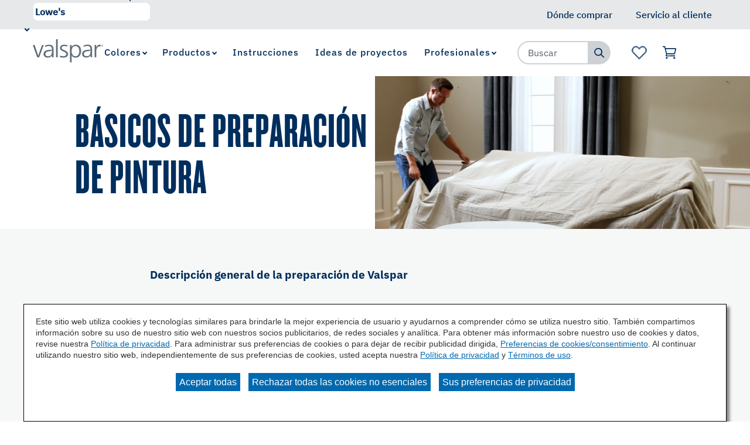

--- FILE ---
content_type: text/html;charset=utf-8
request_url: https://www.valspar.com/es/support/how-to/how-to-prep
body_size: 14324
content:

<!DOCTYPE HTML>
<html lang="es">
    <head>
    <meta charset="UTF-8"/>

    
        <title>Cómo prepararse para su proyecto de pintura | Valspar®</title>
        
        <meta name="twitter:title" content="Cómo prepararse para su proyecto de pintura | Valspar®"/>
        
        <meta name="description" content="Cada proyecto de pintura debe comenzar con la preparación correcta para que obtenga resultados que duren. ¡Aprenda los conceptos básicos de preparación para pintar en Valspar.com hoy mismo!"/>
        <meta name="twitter:description" content="Cada proyecto de pintura debe comenzar con la preparación correcta para que obtenga resultados que duren. ¡Aprenda los conceptos básicos de preparación para pintar en Valspar.com hoy mismo!"/>
    
    

    
    
        




<link rel="canonical" href="https://www.valspar.com/es/support/how-to/how-to-prep"/>






  <meta property="og:image" content="https://www.valspar.com/content/dam/cbg-valspar/favicons/favicon.png"/>

  <meta property="og:type" content="website"/>

  <meta property="og:title" content="Cómo prepararse para su proyecto de pintura | Valspar®"/>

  <meta property="og:url" content="https://www.valspar.com/es/support/how-to/how-to-prep"/>

  <meta property="og:description" content="Cada proyecto de pintura debe comenzar con la preparación correcta para que obtenga resultados que duren. ¡Aprenda los conceptos básicos de preparación para pintar en Valspar.com hoy mismo!"/>


    

    
        <!-- Ensighten Tag  -->
         <script charset="UTF-8" src="//nexus.ensighten.com/sherwin/valspar/Bootstrap.js"></script>
        <!-- End Ensighten Tag -->
    

    <script>
        window.dataLayer = window.dataLayer || [];

        function ready(fn) {
            if (document.readyState !== 'loading') {
                fn();
            } else {
                document.addEventListener('DOMContentLoaded', fn);
            }
        }

        handleOnLoad = (event) => {
            const pageViewData = {gtm_tag_name: "GA4 - Main Config Tag",interaction_type: "page view",hit_timestamp:"2026-01-23T17:45:19.137949Z",page_category_one:"support",page_category_two:"how-to",page_name:"Cómo prepararse",language:"US-ES",user_type:"DIY",event: "page_view"};
            if (document.cookie.indexOf("_ga=") > -1) {
                let gaClientId = document.cookie.match(/_ga=([a-zA-Z0-9\.]+)/)[0].split('.').slice(-2).join('.');
                pageViewData.client_id = gaClientId;
            }
            dataLayer.push(pageViewData);
        }

        ready(handleOnLoad);
    </script>

    
        <!-- Google Tag Manager -->
        <script>(function(w,d,s,l,i){w[l]=w[l]||[];w[l].push({'gtm.start':
        new Date().getTime(),event:'gtm.js'});var f=d.getElementsByTagName(s)[0],
    j=d.createElement(s),dl=l!='dataLayer'?'&l='+l:'';j.async=true;j.src=
    'https://www.googletagmanager.com/gtm.js?id='+i+dl;f.parentNode.insertBefore(j,f);
})(window,document,'script','dataLayer','GTM-KVB2ZT6');</script>
        <!-- End Google Tag Manager -->

    

    
    <!-- PypeStream Tag -->
    
    <!-- End PypeStream Tag -->
    
    

    

    <meta name="template" content="page-content"/>
    <meta name="viewport" content="width=device-width, initial-scale=1, maximum-scale=1"/>
    <meta name="format-detection" content="telephone=no"/>
    
<link rel="amphtml" href="/es/support/how-to/how-to-prep.amp"/>

    
    


    



    
    
<link rel="stylesheet" href="/etc.clientlibs/cbg-platform/clientlibs/clientlib-base.min.css" type="text/css">












<link rel="shortcut icon" href="/content/dam/cbg-valspar/favicons/favicon.ico" type="image/x-icon"/>
<link rel="apple-touch-icon" sizes="180x180" href="/content/dam/cbg-valspar/favicons/apple-touch-icon.png"/>
<link rel="icon" type="image/png" sizes="32x32" href="/content/dam/cbg-valspar/favicons/favicon-32x32.png"/>
<link rel="icon" type="image/png" sizes="16x16" href="/content/dam/cbg-valspar/favicons/favicon-16x16.png"/>
<link rel="icon" type="image/png" href="/content/dam/cbg-valspar/favicons/favicon.png"/>

<meta property="og:image" content="https://www.valspar.com/content/dam/cbg-valspar/favicons/apple-touch-icon.png"/>
<meta name="twitter:image" content="https://www.valspar.com/content/dam/cbg-valspar/favicons/apple-touch-icon.png"/>

<link rel="manifest" href="/etc.clientlibs/cbg-valspar/clientlibs/clientlib-site/resources/site.webmanifest"/>

<meta name="viewport" content="width=device-width, initial-scale=1, shrink-to-fit=no"/>


    
    
<link rel="stylesheet" href="/etc.clientlibs/cbg-valspar/clientlibs/clientlib-dependencies.min.css" type="text/css">
<link rel="stylesheet" href="/etc.clientlibs/cbg-valspar/clientlibs/clientlib-site.min.css" type="text/css">



    
    
<link rel="stylesheet" href="/etc.clientlibs/cbg-valspar/clientlibs/clientlib-base.min.css" type="text/css">








    
    
    

    

    
    <script src="/etc.clientlibs/cbg-valspar/clientlibs/clientlib-dependencies.min.js"></script>


    
    <link rel="stylesheet" href="/etc.clientlibs/cbg-platform/clientlibs/clientlib-dependencies.min.css" type="text/css">
<link rel="stylesheet" href="/etc.clientlibs/cbg-platform/clientlibs/clientlib-site.min.css" type="text/css">


    
    

    
</head>
    <body class="page basicpage valspar-container" id="page-04442259d6" data-cmp-link-accessibility-enabled data-cmp-link-accessibility-text="opens in a new tab" data-cmp-data-layer-enabled>
        <script>
          window.adobeDataLayer = window.adobeDataLayer || [];
          adobeDataLayer.push({
              page: JSON.parse("{\x22page\u002D04442259d6\x22:{\x22@type\x22:\x22cbg\u002Dvalspar\/components\/page\x22,\x22repo:modifyDate\x22:\x222022\u002D05\u002D27T22:57:29Z\x22,\x22dc:title\x22:\x22Cómo prepararse\x22,\x22dc:description\x22:\x22Cada proyecto de pintura debe comenzar con la preparación correcta para que obtenga resultados que duren. ¡Aprenda los conceptos básicos de preparación para pintar en Valspar.com hoy mismo!\x22,\x22xdm:template\x22:\x22\/conf\/cbg\u002Dvalspar\/settings\/wcm\/templates\/page\u002Dcontent\x22,\x22xdm:language\x22:\x22es\x22,\x22xdm:tags\x22:[],\x22repo:path\x22:\x22\/content\/cbg\u002Dvalspar\/us\/es\/support\/how\u002Dto\/how\u002Dto\u002Dprep.html\x22}}"),
              event:'cmp:show',
              eventInfo: {
                  path: 'page.page\u002D04442259d6'
              }
          });
        </script>
        
        
            




            
<div class="root container responsivegrid">

    
    
    
    <div id="container-6fbe30e4ea" class="cmp-container">
        
        <div class="experiencefragment">
<div id="experiencefragment-b8f2dd3729" class="cmp-experiencefragment cmp-experiencefragment--utility-navigation">


    
    <div id="container-733528b622" class="cmp-container">
        


<div class="aem-Grid aem-Grid--12 aem-Grid--default--12 ">
    
    <div class="utilityNavigation base responsivegrid aem-GridColumn aem-GridColumn--default--12">


    


<div data-component-anlaytics-check>
  <div class="cbg-cmp-utility-nav  desktop-only">
    <div class="cbg-cmp-utility-nav-wrapper">
      
      <div class="parsys-wrapper">
        <div class="utility-left-side">
          
          


<div class="aem-Grid aem-Grid--12 aem-Grid--default--12 ">
    
    <div class="pagenavigator base responsivegrid aem-GridColumn aem-GridColumn--default--12">

<div class="cbg-cmp-page-navigator " data-cbg-cmp="page-navigator" data-snap-to-top="false" data-cookie-category="cbg:valspar/cookies/retailer">

    <div class="retailer__overlay display-none" data-cmp-retailer="overlay"></div>
    <div class="retailer__loading loading display-none" data-cmp-retailer="loading">
        
    </div>
    <!-- Preferred Retailer Option -->
    <div class="page-n-retailer-list" data-navigator-dropdown="title-container">
        <fieldset class="cmp-navigator-retailer--drop-down style-for-icon">
            <label class="options-label">Seleccionar minorista preferencial:</label>
            <select class="cmp-navigator-retailer__field cmp-navigator-retailer__field--drop-down" data-cmp-hook-retailer="dropdown" id="global-retailer-selector">
                <option data-opens-modal="#ir-confirmation" data-cookie-id="cbg:valspar/cookies/retailer/lowes">Lowe&#39;s</option>
            
                <option data-opens-modal="#lowes-confirmation" data-cookie-id="cbg:valspar/cookies/retailer/independent-retailer">Minorista independiente</option>
            </select>
            <svg>
                <use href="/etc.clientlibs/cbg-platform/clientlibs/clientlib-site/resources/fonts/sprite.svg#vsdropdown-arrow-open"></use>
            </svg>

        </fieldset>
    </div>
    
</div>
</div>

    
</div>

        </div>
        <div class="utility-right-side">
          
          


<div class="aem-Grid aem-Grid--12 aem-Grid--default--12 ">
    
    
    
</div>

        </div>
      </div>

      <ul class="utility-nav-items">
        <li class="utility-nav-item ">
          <a class="utility-nav--listItemAnchor icon" href="/es/where-to-buy">
            
            <span>Dónde comprar</span>
            
          </a>
          
        </li>
      
        <li class="utility-nav-item ">
          <a class="utility-nav--listItemAnchor icon" href="/es/support/customer-service">
            
            <span>Servicio al cliente</span>
            
          </a>
          
        </li>
      </ul>
    </div>
  </div>
</div>
</div>

    
</div>

    </div>

    
</div>

    
</div>
<div class="experiencefragment">
<div id="experiencefragment-81960336d4" class="cmp-experiencefragment cmp-experiencefragment--header">


    
    
    
    <div id="cbg__valspar-cmp-header" class="cmp-container">
        
        <div class="image">
<div data-cmp-is="image" data-cmp-lazythreshold="0" data-cmp-src="/content/experience-fragments/cbg-valspar/us/es/site/header/master/_jcr_content/root/image.coreimg{.width}.png/1643647703595/valspar-logo.png" data-asset="/content/dam/cbg-valspar/logos/valspar-logo.png" data-asset-id="7bafb8ad-741e-4359-96e0-b0e2a76ab9a4" data-title="Logotipo de Valspar" id="cbg__valspar-cmp-image__header-logo" data-cmp-data-layer="{&#34;cbg__valspar-cmp-image__header-logo&#34;:{&#34;@type&#34;:&#34;cbg-valspar/components/image&#34;,&#34;repo:modifyDate&#34;:&#34;2022-01-31T16:48:23Z&#34;,&#34;xdm:linkURL&#34;:&#34;/es&#34;,&#34;image&#34;:{&#34;repo:id&#34;:&#34;7bafb8ad-741e-4359-96e0-b0e2a76ab9a4&#34;,&#34;repo:modifyDate&#34;:&#34;2021-12-16T14:28:54Z&#34;,&#34;@type&#34;:&#34;image/png&#34;,&#34;repo:path&#34;:&#34;/content/dam/cbg-valspar/logos/valspar-logo.png&#34;}}}" class="cmp-image" itemscope itemtype="http://schema.org/ImageObject">
    <a class="cmp-image__link" href="/es" data-cmp-clickable data-cmp-hook-image="link">
        
            
            <img src="/content/experience-fragments/cbg-valspar/us/es/site/header/master/_jcr_content/root/image.coreimg.png/1643647703595/valspar-logo.png" class="cmp-image__image" itemprop="contentUrl" data-cmp-hook-image="image" alt="Logotipo de Valspar"/>
            
        
    </a>
    
    
</div>

    

</div>
<div class="experiencefragment">


    
</div>
<div class="navigation"><section data-cbg-cmp="site-navigation" id="cbg__valspar-cmp-navigation__header" class="cmp-navigation-container">
    <button class="btn-navigation-menu" href="#siteNavigation" role="button" data-cmp-hook-navigation="menu-button" aria-expanded="false" aria-controls="siteNavigation" aria-label="Navigation Menu">
        <i class="icon cmp-nav-menubar__icon"></i>
        <i class="icon cmp-nav-menubar__icon"></i>
        <i class="icon cmp-nav-menubar__icon"></i>
        <i class="icon cmp-nav-close__icon"></i>
        <span class="hide-text">Navigation Menu</span>
    </button>
    <nav class="cmp-navigation" role="navigation" itemscope itemtype="http://schema.org/SiteNavigationElement" data-cmp-data-layer="{&#34;cbg__valspar-cmp-navigation__header&#34;:{&#34;@type&#34;:&#34;cbg-platform/components/navigation&#34;,&#34;repo:modifyDate&#34;:&#34;2022-01-31T16:48:46Z&#34;}}">
  
  
    <ul class="cmp-navigation__group">
      
    <li class="notag has-children cmp-navigation__item cmp-navigation__item--level-0" data-cmp-data-layer="{&#34;cbg__valspar-cmp-navigation__header-item-0ae8bad00b&#34;:{&#34;@type&#34;:&#34;cbg-platform/components/navigation/item&#34;,&#34;repo:modifyDate&#34;:&#34;2022-01-31T16:44:53Z&#34;,&#34;dc:title&#34;:&#34;Colores&#34;,&#34;xdm:linkURL&#34;:&#34;/es/colors&#34;}}">
        
    <a href="/es/colors" title="Colores" data-cmp-clickable class="cmp-navigation__item-link">
        <span class="cmp-navigation__item-link-text">Colores</span>
    </a>

        
  
  
  
    <div class="cmp-navigation__group-container cmp-navigation__subnav" data-cmp-hook-navigation="subnav">
      <div class="cmp-navigation__item-back-button" data-cmp-hook-navigation="subnav-back-button">
        <span>Colores</span>
      </div>
      <ul class="cmp-navigation__group">
        
    <li class="notag  cmp-navigation__item cmp-navigation__item--level-1" data-cmp-data-layer="{&#34;cbg__valspar-cmp-navigation__header-item-f39e5fc501&#34;:{&#34;@type&#34;:&#34;cbg-platform/components/navigation/item&#34;,&#34;repo:modifyDate&#34;:&#34;2022-12-22T13:57:23Z&#34;,&#34;dc:title&#34;:&#34;Buscar colores&#34;,&#34;xdm:linkURL&#34;:&#34;/es/colors/browse-colors&#34;}}">
        
    <a href="/es/colors/browse-colors" title="Buscar colores" data-cmp-clickable class="cmp-navigation__item-link">
        <span class="cmp-navigation__item-link-text">Buscar colores</span>
    </a>

        
    </li>

      
        
    <li class="notag  cmp-navigation__item cmp-navigation__item--level-1" data-cmp-data-layer="{&#34;cbg__valspar-cmp-navigation__header-item-cdc1c2c41e&#34;:{&#34;@type&#34;:&#34;cbg-platform/components/navigation/item&#34;,&#34;repo:modifyDate&#34;:&#34;2023-03-30T15:28:44Z&#34;,&#34;dc:title&#34;:&#34;Color del año&#34;,&#34;xdm:linkURL&#34;:&#34;/es/colors/color-of-the-year-2026&#34;}}">
        
    <a href="/es/colors/color-of-the-year-2026" title="Color del año" data-cmp-clickable class="cmp-navigation__item-link">
        <span class="cmp-navigation__item-link-text">Color del año</span>
    </a>

        
    </li>

      
        
    <li class="notag  cmp-navigation__item cmp-navigation__item--level-1" data-cmp-data-layer="{&#34;cbg__valspar-cmp-navigation__header-item-30a127f991&#34;:{&#34;@type&#34;:&#34;cbg-platform/components/navigation/item&#34;,&#34;repo:modifyDate&#34;:&#34;2022-01-31T16:44:53Z&#34;,&#34;dc:title&#34;:&#34;Herramientas de color&#34;,&#34;xdm:linkURL&#34;:&#34;/es/colors/color-tools&#34;}}">
        
    <a href="/es/colors/color-tools" title="Herramientas de color" data-cmp-clickable class="cmp-navigation__item-link">
        <span class="cmp-navigation__item-link-text">Herramientas de color</span>
    </a>

        
    </li>

      </ul>
    </div>
  

    </li>

    
      
    <li class="notag has-children cmp-navigation__item cmp-navigation__item--level-0" data-cmp-data-layer="{&#34;cbg__valspar-cmp-navigation__header-item-c79ef08b12&#34;:{&#34;@type&#34;:&#34;cbg-platform/components/navigation/item&#34;,&#34;repo:modifyDate&#34;:&#34;2025-02-04T17:46:35Z&#34;,&#34;dc:title&#34;:&#34;Productos&#34;,&#34;xdm:linkURL&#34;:&#34;/es/products&#34;}}">
        
    <a href="/es/products" title="Productos" data-cmp-clickable class="cmp-navigation__item-link">
        <span class="cmp-navigation__item-link-text">Productos</span>
    </a>

        
  
  
  
    <div class="cmp-navigation__group-container cmp-navigation__subnav" data-cmp-hook-navigation="subnav">
      <div class="cmp-navigation__item-back-button" data-cmp-hook-navigation="subnav-back-button">
        <span>Productos</span>
      </div>
      <ul class="cmp-navigation__group">
        
    <li class="notag  cmp-navigation__item cmp-navigation__item--level-1" data-cmp-data-layer="{&#34;cbg__valspar-cmp-navigation__header-item-39109e6af9&#34;:{&#34;@type&#34;:&#34;cbg-platform/components/navigation/item&#34;,&#34;repo:modifyDate&#34;:&#34;2025-11-24T18:22:04Z&#34;,&#34;dc:title&#34;:&#34;Pinturas e Imprimaciones Para Interiores&#34;,&#34;xdm:linkURL&#34;:&#34;/es/products/interior-paints-primers&#34;}}">
        
    <a href="/es/products/interior-paints-primers" title="Pinturas e Imprimaciones Para Interiores" data-cmp-clickable class="cmp-navigation__item-link">
        <span class="cmp-navigation__item-link-text">Pinturas e Imprimaciones Para Interiores</span>
    </a>

        
    </li>

      
        
    <li class="notag  cmp-navigation__item cmp-navigation__item--level-1" data-cmp-data-layer="{&#34;cbg__valspar-cmp-navigation__header-item-5a91c51c5d&#34;:{&#34;@type&#34;:&#34;cbg-platform/components/navigation/item&#34;,&#34;repo:modifyDate&#34;:&#34;2025-11-24T18:21:39Z&#34;,&#34;dc:title&#34;:&#34;Pinturas e Imprimaciones Para Exteriores&#34;,&#34;xdm:linkURL&#34;:&#34;/es/products/exterior-paints-primers&#34;}}">
        
    <a href="/es/products/exterior-paints-primers" title="Pinturas e Imprimaciones Para Exteriores" data-cmp-clickable class="cmp-navigation__item-link">
        <span class="cmp-navigation__item-link-text">Pinturas e Imprimaciones Para Exteriores</span>
    </a>

        
    </li>

      
        
    <li class="suppressIR  cmp-navigation__item cmp-navigation__item--level-1" data-cmp-data-layer="{&#34;cbg__valspar-cmp-navigation__header-item-882a99ba4a&#34;:{&#34;@type&#34;:&#34;cbg-platform/components/navigation/item&#34;,&#34;repo:modifyDate&#34;:&#34;2025-06-02T17:13:30Z&#34;,&#34;dc:title&#34;:&#34;Manchas Exteriores de Madera&#34;,&#34;xdm:linkURL&#34;:&#34;/es/products/exterior-wood-stains&#34;}}">
        
    <a href="/es/products/exterior-wood-stains" title="Manchas Exteriores de Madera" data-cmp-clickable class="cmp-navigation__item-link">
        <span class="cmp-navigation__item-link-text">Manchas Exteriores de Madera</span>
    </a>

        
    </li>

      
        
    <li class="notag  cmp-navigation__item cmp-navigation__item--level-1" data-cmp-data-layer="{&#34;cbg__valspar-cmp-navigation__header-item-3c96e52321&#34;:{&#34;@type&#34;:&#34;cbg-platform/components/navigation/item&#34;,&#34;repo:modifyDate&#34;:&#34;2025-11-11T16:33:17Z&#34;,&#34;dc:title&#34;:&#34;Herramientas y Suministros&#34;,&#34;xdm:linkURL&#34;:&#34;/es/products/tools-supplies&#34;}}">
        
    <a href="/es/products/tools-supplies" title="Herramientas y Suministros" data-cmp-clickable class="cmp-navigation__item-link">
        <span class="cmp-navigation__item-link-text">Herramientas y Suministros</span>
    </a>

        
    </li>

      
        
    <li class="notag  cmp-navigation__item cmp-navigation__item--level-1" data-cmp-data-layer="{&#34;cbg__valspar-cmp-navigation__header-item-9fa6f8dd9e&#34;:{&#34;@type&#34;:&#34;cbg-platform/components/navigation/item&#34;,&#34;repo:modifyDate&#34;:&#34;2025-09-10T19:05:34Z&#34;,&#34;dc:title&#34;:&#34;Concreteo, Ladrillo y Piso&#34;,&#34;xdm:linkURL&#34;:&#34;/es/products/concrete-floor-coatings&#34;}}">
        
    <a href="/es/products/concrete-floor-coatings" title="Concreteo, Ladrillo y Piso" data-cmp-clickable class="cmp-navigation__item-link">
        <span class="cmp-navigation__item-link-text">Concreteo, Ladrillo y Piso</span>
    </a>

        
    </li>

      </ul>
    </div>
  

    </li>

    
      
    <li class="notag  cmp-navigation__item cmp-navigation__item--level-0" data-cmp-data-layer="{&#34;cbg__valspar-cmp-navigation__header-item-f5a0c6c295&#34;:{&#34;@type&#34;:&#34;cbg-platform/components/navigation/item&#34;,&#34;repo:modifyDate&#34;:&#34;2022-05-25T06:07:18Z&#34;,&#34;dc:title&#34;:&#34;Instrucciones&#34;,&#34;xdm:linkURL&#34;:&#34;/es/how-to&#34;}}">
        
    <a href="/es/how-to" title="Instrucciones" data-cmp-clickable class="cmp-navigation__item-link">
        <span class="cmp-navigation__item-link-text">Instrucciones</span>
    </a>

        
    </li>

    
      
    <li class="notag  cmp-navigation__item cmp-navigation__item--level-0" data-cmp-data-layer="{&#34;cbg__valspar-cmp-navigation__header-item-19d584235b&#34;:{&#34;@type&#34;:&#34;cbg-platform/components/navigation/item&#34;,&#34;repo:modifyDate&#34;:&#34;2022-12-22T13:57:23Z&#34;,&#34;dc:title&#34;:&#34;Ideas de proyectos&#34;,&#34;xdm:linkURL&#34;:&#34;/es/project-ideas&#34;}}">
        
    <a href="/es/project-ideas" title="Ideas de proyectos" data-cmp-clickable class="cmp-navigation__item-link">
        <span class="cmp-navigation__item-link-text">Ideas de proyectos</span>
    </a>

        
    </li>

    
      
    <li class="suppressIR has-children cmp-navigation__item cmp-navigation__item--level-0" data-cmp-data-layer="{&#34;cbg__valspar-cmp-navigation__header-item-6877a6bf14&#34;:{&#34;@type&#34;:&#34;cbg-platform/components/navigation/item&#34;,&#34;repo:modifyDate&#34;:&#34;2022-01-31T16:44:54Z&#34;,&#34;dc:title&#34;:&#34;Profesionales&#34;,&#34;xdm:linkURL&#34;:&#34;/es/professionals&#34;}}">
        
    <a href="/es/professionals" title="Profesionales" data-cmp-clickable class="cmp-navigation__item-link">
        <span class="cmp-navigation__item-link-text">Profesionales</span>
    </a>

        
  
  
  
    <div class="cmp-navigation__group-container cmp-navigation__subnav" data-cmp-hook-navigation="subnav">
      <div class="cmp-navigation__item-back-button" data-cmp-hook-navigation="subnav-back-button">
        <span>Profesionales</span>
      </div>
      <ul class="cmp-navigation__group">
        
    <li class="notag  cmp-navigation__item cmp-navigation__item--level-1" data-cmp-data-layer="{&#34;cbg__valspar-cmp-navigation__header-item-bf60a45333&#34;:{&#34;@type&#34;:&#34;cbg-platform/components/navigation/item&#34;,&#34;repo:modifyDate&#34;:&#34;2022-01-31T16:44:54Z&#34;,&#34;dc:title&#34;:&#34;Ofertas&#34;,&#34;xdm:linkURL&#34;:&#34;/es/professionals/offerings&#34;}}">
        
    <a href="/es/professionals/offerings" title="Ofertas" data-cmp-clickable class="cmp-navigation__item-link">
        <span class="cmp-navigation__item-link-text">Ofertas</span>
    </a>

        
    </li>

      
        
    <li class="notag  cmp-navigation__item cmp-navigation__item--level-1" data-cmp-data-layer="{&#34;cbg__valspar-cmp-navigation__header-item-1488d7f94f&#34;:{&#34;@type&#34;:&#34;cbg-platform/components/navigation/item&#34;,&#34;repo:modifyDate&#34;:&#34;2022-01-31T16:44:54Z&#34;,&#34;dc:title&#34;:&#34;Biblioteca de documentos&#34;,&#34;xdm:linkURL&#34;:&#34;/es/professionals/document-library&#34;}}">
        
    <a href="/es/professionals/document-library" title="Biblioteca de documentos" data-cmp-clickable class="cmp-navigation__item-link">
        <span class="cmp-navigation__item-link-text">Biblioteca de documentos</span>
    </a>

        
    </li>

      
        
    <li class="notag  cmp-navigation__item cmp-navigation__item--level-1" data-cmp-data-layer="{&#34;cbg__valspar-cmp-navigation__header-item-d44c0296c0&#34;:{&#34;@type&#34;:&#34;cbg-platform/components/navigation/item&#34;,&#34;repo:modifyDate&#34;:&#34;2022-01-31T16:44:54Z&#34;,&#34;dc:title&#34;:&#34;Herramientas y recursos&#34;,&#34;xdm:linkURL&#34;:&#34;/es/professionals/tools-resources&#34;}}">
        
    <a href="/es/professionals/tools-resources" title="Herramientas y recursos" data-cmp-clickable class="cmp-navigation__item-link">
        <span class="cmp-navigation__item-link-text">Herramientas y recursos</span>
    </a>

        
    </li>

      
        
    <li class="notag  cmp-navigation__item cmp-navigation__item--level-1" data-cmp-data-layer="{&#34;cbg__valspar-cmp-navigation__header-item-137a60900b&#34;:{&#34;@type&#34;:&#34;cbg-platform/components/navigation/item&#34;,&#34;repo:modifyDate&#34;:&#34;2025-10-14T14:35:56Z&#34;,&#34;dc:title&#34;:&#34;Resolver problemas comunes de pintura&#34;,&#34;xdm:linkURL&#34;:&#34;/es/professionals/solving-common-problems&#34;}}">
        
    <a href="/es/professionals/solving-common-problems" title="Resolver problemas comunes de pintura" data-cmp-clickable class="cmp-navigation__item-link">
        <span class="cmp-navigation__item-link-text">Resolver problemas comunes de pintura</span>
    </a>

        
    </li>

      </ul>
    </div>
  

    </li>

    </ul>

    

    
    <div id="container-31a72857d7" class="cmp-container">
        


<div class="aem-Grid aem-Grid--12 aem-Grid--default--12 ">
    
    <div class="utilityNavigation base responsivegrid aem-GridColumn aem-GridColumn--default--12">


    


<div data-component-anlaytics-check>
  <div class="cbg-cmp-utility-nav  mobile-only">
    <div class="cbg-cmp-utility-nav-wrapper">
      
      <div class="parsys-wrapper">
        <div class="utility-left-side">
          
          


<div class="aem-Grid aem-Grid--12 aem-Grid--default--12 ">
    
    
    
</div>

        </div>
        <div class="utility-right-side">
          
          


<div class="aem-Grid aem-Grid--12 aem-Grid--default--12 ">
    
    
    
</div>

        </div>
      </div>

      <ul class="utility-nav-items">
        <li class="utility-nav-item ">
          <a class="utility-nav--listItemAnchor icon" href="/es/where-to-buy">
            <svg class="authored-icons ">
              <use href="/etc.clientlibs/cbg-platform/clientlibs/clientlib-site/resources/fonts/sprite.svg#mwlocation_desktop"></use>
            </svg>
            <span>Dónde comprar</span>
            
          </a>
          
        </li>
      
        <li class="utility-nav-item ">
          <a class="utility-nav--listItemAnchor icon" href="/es/support/customer-service">
            <svg class="authored-icons ">
              <use href="/etc.clientlibs/cbg-platform/clientlibs/clientlib-site/resources/fonts/sprite.svg#customer-service"></use>
            </svg>
            <span>Servicio al cliente</span>
            
          </a>
          
        </li>
      
        <li class="utility-nav-item ">
          <a class="utility-nav--listItemAnchor icon" href="/es/favorites">
            <svg class="authored-icons ">
              <use href="/etc.clientlibs/cbg-platform/clientlibs/clientlib-site/resources/fonts/sprite.svg#favorite-brand"></use>
            </svg>
            <span>Favoritos</span>
            <span class="js-favorites-badge"></span>
          </a>
          
        </li>
      </ul>
    </div>
  </div>
</div>
</div>

    
</div>

    </div>

    

  
  
</nav>
    <div class="cmp-navigation__overlay" data-cmp-hook-navigation="overlay"></div>
    
    

</section>

</div>
<div class="searchbar base responsivegrid"><section id="searchbar-a9c1a067a1" class="
    cmp-search
    platform-searchbar
    cbg-cmp-searchbar cbg-cmp-searchbar--siteSearch
    search-one-point-one
    standard
    
    
  " role="search" data-cmp-is="searchbar" data-cbg-cmp="searchbar" data-cmp-searchurl="content/cbg-valspar/us/es/search.html" data-no-results-text="No hay sugerencias actuales basadas en su consulta" data-use-algolia="true" data-algolia-index-autocomplete="wp_index_query_suggestions" data-algolia-index-colorfamily="aem_color_families_index" data-algolia-index-color="aem_color_index" data-algolia-index-product="aem_products_index" data-algolia-index-content="aem_page_content" data-searchbar-type="siteSearch">
  

  

  <button class="btn-searchbar-toggle" href="#siteSearchBar" role="button" aria-expanded="false" aria-controls="siteSearch" aria-label="SearchBar" data-cmp-hook-searchbar="toggle">
    <svg class="cmp-searchbar__clear-icon">
      <use href="/etc.clientlibs/cbg-platform/clientlibs/clientlib-site/resources/fonts/sprite.svg#closed-3"></use>
    </svg>

    <svg class="cmp-searchbar__search-icon">
      <use href="/etc.clientlibs/cbg-platform/clientlibs/clientlib-site/resources/fonts/sprite.svg#search-1"></use>
    </svg>

    <span class="hide-text"></span>
  </button>

  <!-- Search 1.1 !-->
  <form class="cmp-searchbar__form one-point-one" data-cmp-hook-searchbar="form" method="get" action="/es/search" autocomplete="off">
    <div class="cmp-searchbar__field">
      <span class="cmp-searchbar__loading-indicator" data-cmp-hook-searchbar="loadingIndicator"></span>

      <input class="cmp-searchbar__input" data-cmp-hook-searchbar="input-1-point-1" type="text" name="q" placeholder="Buscar" role="combobox" aria-autocomplete="list" aria-haspopup="true" aria-invalid="false" aria-label="Search"/>

      <button class="cmp-searchbar__clear cbg__hidden-text" data-cmp-hook-searchbar="clear-one-one" tabindex="-1">
        <svg class="cmp-searchbar__clear-icon">
          <use href="/etc.clientlibs/cbg-platform/clientlibs/clientlib-site/resources/fonts/sprite.svg#none"></use>
        </svg>

        <span class="cbg__hidden-text display-ib"></span>
      </button>
      <button class="cmp-searchbar__search cbg__hidden-text" data-cmp-hook-searchbar="submit" type="submit">
        <svg class="cmp-searchbar__search-icon">
          <use href="/etc.clientlibs/cbg-platform/clientlibs/clientlib-site/resources/fonts/sprite.svg#search-1"></use>
        </svg>
        <span class="cbg__hidden-text display-ib"></span>
      </button>
    </div>
  </form>

  <div class="cmp-searchbar__form-container">
    <form class="cmp-searchbar__form" data-cmp-hook-searchbar="form" method="get" action="/es/search" autocomplete="off">
      <div class="cmp-searchbar__field">
        <span class="cmp-searchbar__loading-indicator" data-cmp-hook-searchbar="loadingIndicator"></span>
        
        
          <input class="cmp-searchbar__input" data-cmp-hook-searchbar="input" type="text" name="q" placeholder="Buscar" role="combobox" aria-autocomplete="list" aria-haspopup="true" aria-invalid="false" aria-label="Search"/>
        
  
        <button class="cmp-searchbar__clear cbg__hidden-text" data-cmp-hook-searchbar="clear" type="button" tabindex="-1">
          <svg class="cmp-searchbar__clear-icon">
            <use href="/etc.clientlibs/cbg-platform/clientlibs/clientlib-site/resources/fonts/sprite.svg#field-close-1"></use>
          </svg>

          <span class="cbg__hidden-text display-ib"></span>
        </button>
        <button class="cmp-searchbar__search" data-cmp-hook-searchbar="submit" type="submit">
<!--          <div class="button-content">-->
            
            <svg class="cmp-searchbar__search-icon">
              <use href="/etc.clientlibs/cbg-platform/clientlibs/clientlib-site/resources/fonts/sprite.svg#search-1"></use>
            </svg>
            <span class="cbg__hidden-text display-ib"></span>
<!--          </div>-->
        </button>
      </div>
    </form>
    <div class="cmp-searchbar__results" data-cmp-hook-searchbar="results" role="listbox" aria-multiselectable="false">
    </div>
  </div>

  
</section>
</div>
<div class="cart base responsivegrid">

<div class="cbg-cmp-cart" data-cbg-cmp="cart" data-added-to-cart-message="ha sido agregado a tu carrito." data-new-cart="true" data-cart-latest-version="true" data-endpoint="https://api.valspar.com" data-carterror="[{&#34;errorCode&#34;:&#34;1136&#34;,&#34;errorMessage&#34;:&#34;Has alcanzado tu límite de pedido de 10 chips, pero hemos añadido este color a tus favoritos.&#34;},{&#34;errorCode&#34;:&#34;1135&#34;,&#34;errorMessage&#34;:&#34;Has superado el número de chips que se pueden pedir en 30 días.&#34;},{&#34;errorCode&#34;:&#34;0000&#34;,&#34;errorMessage&#34;:&#34;La solicitud falló debido a un error interno, por favor inténtalo de nuevo más tarde&#34;}]">
    <a href="/es/cart/p-cart-view" target="_self" rel="noopener noreferrer" class="cart--icon-container" data-cmp-hook-cart="cart-icon" aria-label="Ver carrito">
        <svg class="icon icon--cart">
            <use href="/etc.clientlibs/cbg-platform/clientlibs/clientlib-site/resources/fonts/sprite.svg#cart-1"></use>
        </svg>
        
        <p class="cart--badge display-none" data-cmp-hook-cart="item-count--badge"></p>
    </a>
    <div class="cart__overlay display-none" data-cmp-hook-cart="overlay">&nbsp;</div>
    <dialog id="cart-modal" class="cart--content" role="dialog" aria-modal="true" aria-labelledby="cart-text-content" data-cmp-hook-cart="content">
        <div class="cart--content-container">
            <div class="cart--content-container__content">
                <div id="cart-text-content">
                    <p class="cart--content-container__message" data-cmp-hook-cart="item-added">
                        <span data-cmp-hook-cart="product-title"></span>
                        ha sido agregado a tu carrito.
                    </p>
                    <p class="display-none cart--content-container__maxMessage" data-cmp-hook-cart="maximum-chips-reached" data-message="Has alcanzado el número máximo de fichas permitidas por pedido. ">
                        Has alcanzado el número máximo de fichas permitidas por pedido. 
                    </p>
                    <p class="display-none cart--content-container__maxMessage" data-cmp-hook-cart="maximum-collections-reached">
                        
                    </p>
                </div>
                
                <a class="button-home" href="/es/cart/p-cart-view" target="_self" rel="noopener noreferrer" data-cmp-hook-cart="view-cart-button">
                    <span class="cart--content-container__btn">
                        Ver carrito
                        
                        <span class="cart--content-container__count" data-cmp-hook-cart="item-count--button"></span>
                    </span>
                </a>
            </div>
            <button class="cart--content__button--close" data-cmp-hook-cart="close-button" aria-label="Close Cart">
                <svg class="cart__close-icon">
                    <use href="/etc.clientlibs/cbg-platform/clientlibs/clientlib-site/resources/fonts/sprite.svg#field-close-1"></use>
                </svg>
                
            </button>
        </div>
    </dialog>
</div></div>
<div class="favorites base responsivegrid">
<div class="cbg-cmp-favorites context--header" data-buy-sample-icon="/etc.clientlibs/cbg-platform/clientlibs/clientlib-site/resources/fonts/sprite.svg#none" data-buy-sample-icon-position="before" data-cbg-cmp="favorites" data-context="header" data-handler-type="cookie" data-post-to-API="use-api" data-favorites-mdm-version="false">

    
    <a href="/es/favorites" target="_self" rel="noopener noreferrer" class="favorites--icon-container" data-cmp-hook-favorites="favorites-heart" aria-label=" Ver la página de inicio de Favoritos">
        
        
            <svg class="icon icon--favorites icon-default">
                <use href="/etc.clientlibs/cbg-platform/clientlibs/clientlib-site/resources/fonts/sprite.svg#favorite-brand"></use>
            </svg>
            <svg class="icon icon--favorites icon-hover">
                <use href="/etc.clientlibs/cbg-platform/clientlibs/clientlib-site/resources/fonts/sprite.svg#favorite-brand"></use>
            </svg>
        
        <div class="favorites--badge display-none" data-cmp-hook-favorites="item-count--badge"></div>
    </a>
    


    
</div>
</div>
<div class="sliderComponent base responsivegrid">

<!-- Modal Wrapper Container -->
<div data-slider-component="slider-container">
    <div class="modal-wrapper">
        <div class="modal-overlay"></div>
        <div class="modal-slider">
            <div class="slider-header">
                <h2 class="slider-title">Checkout</h2>
                <button class="slider-close-btn default-close-icon" tabindex="0"></button>
            </div>
            <div class="slider-body">
                <p class="slider-description"></p>
                <div class="loading"></div>
                <div class="slider-iframe-container">
                    <iframe class="slider-iframe" frameborder="0" allowfullscreen sandbox="allow-scripts allow-same-origin allow-popups allow-forms allow-top-navigation"></iframe>
                </div>
            </div>
        </div>
    </div>
</div></div>
<div class="notificationsBanner base responsivegrid">
<div class="notificationsBanner " data-cbg-cmp-hook-notifications-banner="notificationsBanner-container" data-notifications-banner-delay="4" data-notifications-banner-event="fav" data-notifications-banner-description=" se ha agregado a favoritos.">
    <div class="notificationsBanner-content">
        <p class="notificationsBanner-message verify-html">
            <span class="notificationsBanner-color" data-cbg-cmp-hook-color-name="color-name"></span>
            <span class="notificationBanner-content"> se ha agregado a favoritos.</span>
        </p>
        <a class="notificationsBanner-link" href="/es/favorites" target="_blank" rel="noopener noreferrer" tabindex="-1">
           <p class="notificationsBanner-link-text">Ver Favoritos</p>
        </a>
    </div>
    <div class="notification-zone">
        


<div class="aem-Grid aem-Grid--12 aem-Grid--default--12 ">
    
    
    
</div>

    </div>
    
</div>

</div>

        
    </div>

</div>

    
</div>
<main class="container responsivegrid">

    
    
    
    <div id="id-simple" class="cmp-container">
        
        <div class="banner base responsivegrid light-styling dark-styling">

<div data-component-anlaytics-check>
  <div class="banner-home  banner-textbox-left  spacer-window-height-0  " data-cbg-cmp="banner">
    
    
    <div class="banner-gutter-wrapper spacer-window-height-0 use-as-mobile">
      
      <div class="mobile-banner-image">
        <img class="secondary-image" src="/content/dam/cbg-valspar/support/how-to/painting-prep-basics/how-to-prep.jpg" alt loading="lazy"/>
      </div>

      <div class="banner-text-container ">
        
        
        

        
          <h1 class="banner-title">
            <span class="first-title">BÁSICOS DE PREPARACIÓN DE PINTURA</span>
            
            
          </h1>
        
        
        <div class="banner-button-zone">
          


<div class="aem-Grid aem-Grid--12 aem-Grid--default--12 ">
    
    
    
</div>

        </div>
      </div>

      <div class="desktop-banner-image">
        <img class="" src="/content/dam/cbg-valspar/support/how-to/painting-prep-basics/how-to-prep.jpg" alt="hombre cubriendo un sofá con una lona" loading="lazy"/>
      </div>
      <div class="banner-video-zone">
        
        


<div class="aem-Grid aem-Grid--12 aem-Grid--default--12 ">
    
    
    
</div>

      </div>
    </div>
  </div>
</div>

</div>
<div class="flexContainer base responsivegrid half-width neutral-styling">




    


<div class="card-container-home container-margin-medium column-count-   " style="--flexcontainer-bg-color: ;">
    

    
    
        

        

        <div class="card-holder">


<div class="aem-Grid aem-Grid--12 aem-Grid--default--12 ">
    
    <div class="videoplayer base responsivegrid aem-GridColumn aem-GridColumn--default--12">


    



<div class="videoplayer" data-cbg-cmp="videoplayer">
    <div class="header-section">
        <h3 class="video-player-title">Descripción general de la preparación de Valspar</h3>
        
    </div>
    <iframe src="https://www.youtube.com/embed/u3ua8BucBas?&controls=1&playsinline=1&modestbranding=1&showinfo=0&rel=0&autoplay=&start=0&enablejsapi=1" frameborder="0" allowfullscreen="allowfullscreen">
    </iframe>
</div></div>
<div class="contentDrawer base responsivegrid aem-GridColumn aem-GridColumn--default--12">


    


<div class="content-drawer-home" data-cbg-cmp="contentDrawer" data-cmp-cookie-label="cbg:valspar/cookies/retailer" data-cmp-cookie-value="cbg:valspar/cookies/retailer/lowes">

    
    

    
    

    

    
        <div class="cookie-aware-fragment-container " hidden>
            
            <div class="cookie-aware-content-zone">
                


<div class="aem-Grid aem-Grid--12 aem-Grid--default--12 ">
    
    <div class="experiencefragment aem-GridColumn aem-GridColumn--default--12">
<div id="experiencefragment-95bf5b89fc" class="cmp-experiencefragment cmp-experiencefragment--stain-stop">


    
    <div id="container-e4f629a457" class="cmp-container">
        


<div class="aem-Grid aem-Grid--12 aem-Grid--default--12 ">
    
    <div class="text aem-GridColumn aem-GridColumn--default--12">
<div data-cmp-data-layer="{&#34;text-8ca8e17e7f&#34;:{&#34;@type&#34;:&#34;cbg-valspar/components/text&#34;,&#34;repo:modifyDate&#34;:&#34;2022-01-31T16:48:16Z&#34;,&#34;xdm:text&#34;:&#34;&lt;p>Si sus paredes tienen manchas, asegúrese de aplicar sellador para cubrirlas. Si los tintes no se tratan, es probable que se traspase hacia la pintura, incluso después de aplicar varias capas. Para obtener mejores resultados, use nuestro sellador &lt;a href=\&#34;/content/cbg-valspar/language-masters/es/products/interior-paints-primers/stain-stopper-high-performance-primer-sealer.html\&#34;>de tope de tinte&lt;/a> para asegurarse de que la mancha esté completamente cubierta.&lt;/p>\n&#34;}}" id="text-8ca8e17e7f" class="cmp-text">
    <p>Si sus paredes tienen manchas, asegúrese de aplicar sellador para cubrirlas. Si los tintes no se tratan, es probable que se traspase hacia la pintura, incluso después de aplicar varias capas. Para obtener mejores resultados, use nuestro sellador <a href="/content/cbg-valspar/language-masters/es/products/interior-paints-primers/stain-stopper-high-performance-primer-sealer">de tope de tinte</a> para asegurarse de que la mancha esté completamente cubierta.</p>

</div>

    

</div>

    
</div>

    </div>

    
</div>

    
</div>

    
</div>

            </div>
        </div>
    
</div>
</div>
<div class="contentDrawer base responsivegrid aem-GridColumn aem-GridColumn--default--12">


    


<div class="content-drawer-home" data-cbg-cmp="contentDrawer" data-cmp-cookie-label="cbg:valspar/cookies/retailer" data-cmp-cookie-value="cbg:valspar/cookies/retailer/independent-retailer">

    
    

    
    

    

    
        <div class="cookie-aware-fragment-container " hidden>
            
            <div class="cookie-aware-content-zone">
                


<div class="aem-Grid aem-Grid--12 aem-Grid--default--12 ">
    
    <div class="experiencefragment aem-GridColumn aem-GridColumn--default--12">
<div id="experiencefragment-27747a6de8" class="cmp-experiencefragment cmp-experiencefragment--stain-stop">


    
    <div id="container-04db812e72" class="cmp-container">
        


<div class="aem-Grid aem-Grid--12 aem-Grid--default--12 ">
    
    <div class="text aem-GridColumn aem-GridColumn--default--12">
<div data-cmp-data-layer="{&#34;text-7e33785891&#34;:{&#34;@type&#34;:&#34;cbg-valspar/components/text&#34;,&#34;repo:modifyDate&#34;:&#34;2022-06-14T14:58:23Z&#34;,&#34;xdm:text&#34;:&#34;&lt;p>Si sus paredes tienen manchas, asegúrese de aplicar sellador para cubrirlas. Si las manchas no se tratan, es probable que se traspasen hacia la pintura,&amp;nbsp;incluso después de aplicar varias capas. Para obtener mejores resultados, use nuestro sellador &lt;a href=\&#34;/content/cbg-valspar/us/es/products/interior-paints-primers/prep-step-all-stain-primer.html\&#34;>para todo tipo de tinte&lt;/a> Valspar® para asegurarse de que el tinte esté completamente cubierto.&lt;/p>\n&#34;}}" id="text-7e33785891" class="cmp-text">
    <p>Si sus paredes tienen manchas, asegúrese de aplicar sellador para cubrirlas. Si las manchas no se tratan, es probable que se traspasen hacia la pintura, incluso después de aplicar varias capas. Para obtener mejores resultados, use nuestro sellador <a href="/es/products/interior-paints-primers/prep-step-all-stain-primer">para todo tipo de tinte</a> Valspar® para asegurarse de que el tinte esté completamente cubierto.</p>

</div>

    

</div>

    
</div>

    </div>

    
</div>

    
</div>

    
</div>

            </div>
        </div>
    
</div>
</div>
<div class="title aem-GridColumn aem-GridColumn--default--12">
<div data-cmp-data-layer="{&#34;title-0f792f5005&#34;:{&#34;@type&#34;:&#34;cbg-valspar/components/title&#34;,&#34;repo:modifyDate&#34;:&#34;2022-05-27T22:57:26Z&#34;,&#34;dc:title&#34;:&#34;PASO 1: PROTEJA SUS MUEBLES&#34;}}" id="title-0f792f5005" class="cmp-title">
    <h3 class="cmp-title__text">PASO 1: PROTEJA SUS MUEBLES</h3>
</div>

    

</div>
<div class="text aem-GridColumn aem-GridColumn--default--12">
<div data-cmp-data-layer="{&#34;text-d55a87c595&#34;:{&#34;@type&#34;:&#34;cbg-valspar/components/text&#34;,&#34;repo:modifyDate&#34;:&#34;2022-05-27T22:57:26Z&#34;,&#34;xdm:text&#34;:&#34;&lt;p>Antes de comenzar, asegúrese de proteger sus muebles. Cubra los artículos más grandes y retire los más pequeños, como obras de arte, uñas y muebles pequeños. Al hacer esto, tenga cuidado de tener suficiente espacio para trabajar. Puede ser tentador, pero no omita este paso: quiere que toda la habitación luzca lo mejor posible, no solo las paredes.&lt;/p>\n&#34;}}" id="text-d55a87c595" class="cmp-text">
    <p>Antes de comenzar, asegúrese de proteger sus muebles. Cubra los artículos más grandes y retire los más pequeños, como obras de arte, uñas y muebles pequeños. Al hacer esto, tenga cuidado de tener suficiente espacio para trabajar. Puede ser tentador, pero no omita este paso: quiere que toda la habitación luzca lo mejor posible, no solo las paredes.</p>

</div>

    

</div>
<div class="title aem-GridColumn aem-GridColumn--default--12">
<div data-cmp-data-layer="{&#34;title-0de4fd2b6c&#34;:{&#34;@type&#34;:&#34;cbg-valspar/components/title&#34;,&#34;repo:modifyDate&#34;:&#34;2022-05-27T22:57:27Z&#34;,&#34;dc:title&#34;:&#34;PASO 2: USE UNA TELA PROTECTORA&#34;}}" id="title-0de4fd2b6c" class="cmp-title">
    <h3 class="cmp-title__text">PASO 2: USE UNA TELA PROTECTORA</h3>
</div>

    

</div>
<div class="text aem-GridColumn aem-GridColumn--default--12">
<div data-cmp-data-layer="{&#34;text-038f21417d&#34;:{&#34;@type&#34;:&#34;cbg-valspar/components/text&#34;,&#34;repo:modifyDate&#34;:&#34;2022-05-27T22:57:27Z&#34;,&#34;xdm:text&#34;:&#34;&lt;p>Al pintar, las salpicaduras o goteos ocasionales de pintura en el piso son inevitables. Para facilitar la limpieza, proteja sus pisos con un paño protector. Una tela protectora de calidad proporciona una buena protección al absorber cualquier pintura que pueda derramarse sobre ella.&lt;br>\n&lt;/p>\n&lt;p>&lt;b>Consejo rápido:&lt;/b>&lt;/p>\n&lt;p>Los paños de tela ofrecen la mayor protección.&lt;/p>\n&#34;}}" id="text-038f21417d" class="cmp-text">
    <p>Al pintar, las salpicaduras o goteos ocasionales de pintura en el piso son inevitables. Para facilitar la limpieza, proteja sus pisos con un paño protector. Una tela protectora de calidad proporciona una buena protección al absorber cualquier pintura que pueda derramarse sobre ella.<br />
</p>
<p><b>Consejo rápido:</b></p>
<p>Los paños de tela ofrecen la mayor protección.</p>

</div>

    

</div>
<div class="image aem-GridColumn aem-GridColumn--default--12">


    

</div>
<div class="title aem-GridColumn aem-GridColumn--default--12">
<div data-cmp-data-layer="{&#34;title-a122d279c9&#34;:{&#34;@type&#34;:&#34;cbg-valspar/components/title&#34;,&#34;repo:modifyDate&#34;:&#34;2022-05-27T22:57:27Z&#34;,&#34;dc:title&#34;:&#34;PASO 3: CÓMO PREPARAR LAS PAREDES&#34;}}" id="title-a122d279c9" class="cmp-title">
    <h3 class="cmp-title__text">PASO 3: CÓMO PREPARAR LAS PAREDES</h3>
</div>

    

</div>
<div class="text aem-GridColumn aem-GridColumn--default--12">
<div data-cmp-data-layer="{&#34;text-fb9b31dc58&#34;:{&#34;@type&#34;:&#34;cbg-valspar/components/text&#34;,&#34;repo:modifyDate&#34;:&#34;2022-05-27T22:57:27Z&#34;,&#34;xdm:text&#34;:&#34;&lt;p>Con el tiempo, las imperfecciones en una pared se convierten en imperfecciones en la pintura. La mejor manera de evitar esto es comenzar con una superficie lisa. Tómese el tiempo para raspar cualquier pintura suelta o descamada y cualquier residuo. Si tiene agujeros o grietas en la pared, llénelos con un compuesto de parche y lije para obtener una superficie lisa y uniforme. Por último, limpie las paredes para eliminar la suciedad, el polvo o la mugre. Si las paredes están sucias, use un detergente suave con agua para limpiarlas.&lt;br>\n&lt;/p>\n&lt;p>Consulte nuestras páginas de &lt;a href=\&#34;/content/cbg-valspar/language-masters/en/support/how-to/touch-ups.html\&#34;>Retoques&lt;/a> y &lt;a href=\&#34;/content/cbg-valspar/language-masters/en/support/how-to/solve-common-problems.html\&#34;>Solucionador de problemas&lt;/a> para obtener más información sobre cómo solucionar problemas comunes de la pared.&lt;/p>\n&lt;p>&lt;b>Consejo rápido:&amp;nbsp;&lt;/b>&lt;/p>\n&lt;p>Si pinta sobre una superficie lisa y brillante, lije suavemente antes de pintar.&amp;nbsp;&lt;/p>\n&#34;}}" id="text-fb9b31dc58" class="cmp-text">
    <p>Con el tiempo, las imperfecciones en una pared se convierten en imperfecciones en la pintura. La mejor manera de evitar esto es comenzar con una superficie lisa. Tómese el tiempo para raspar cualquier pintura suelta o descamada y cualquier residuo. Si tiene agujeros o grietas en la pared, llénelos con un compuesto de parche y lije para obtener una superficie lisa y uniforme. Por último, limpie las paredes para eliminar la suciedad, el polvo o la mugre. Si las paredes están sucias, use un detergente suave con agua para limpiarlas.<br />
</p>
<p>Consulte nuestras páginas de <a href="/content/cbg-valspar/language-masters/en/support/how-to/touch-ups">Retoques</a> y <a href="/content/cbg-valspar/language-masters/en/support/how-to/solve-common-problems">Solucionador de problemas</a> para obtener más información sobre cómo solucionar problemas comunes de la pared.</p>
<p><b>Consejo rápido: </b></p>
<p>Si pinta sobre una superficie lisa y brillante, lije suavemente antes de pintar. </p>

</div>

    

</div>
<div class="title aem-GridColumn aem-GridColumn--default--12">
<div data-cmp-data-layer="{&#34;title-7f4a1be17c&#34;:{&#34;@type&#34;:&#34;cbg-valspar/components/title&#34;,&#34;repo:modifyDate&#34;:&#34;2022-05-27T22:57:27Z&#34;,&#34;dc:title&#34;:&#34;PASO 4: CALAFATEO, SI ES NECESARIO&#34;}}" id="title-7f4a1be17c" class="cmp-title">
    <h3 class="cmp-title__text">PASO 4: CALAFATEO, SI ES NECESARIO</h3>
</div>

    

</div>
<div class="text aem-GridColumn aem-GridColumn--default--12">
<div data-cmp-data-layer="{&#34;text-408999f56f&#34;:{&#34;@type&#34;:&#34;cbg-valspar/components/text&#34;,&#34;repo:modifyDate&#34;:&#34;2022-05-27T22:57:27Z&#34;,&#34;xdm:text&#34;:&#34;&lt;p>A veces, la moldura de su casa puede separarse ligeramente de las paredes. Si bien esto es común, es recomendable que lo haga antes de pintar. Si observa separación, llene los espacios con masilla que se pueda pintar, y debe estar seca y que se pueda pintar en una hora.&lt;br>\n&lt;/p>\n&lt;p>&lt;b>Consejo rápido:&amp;nbsp;&lt;/b>&lt;/p>\n&lt;p>Si la moldura no está pintada, o si no tiene la intención de pintarla en este momento, recomendamos una masilla transparente que se pueda pintar.&amp;nbsp;&lt;/p>\n&#34;}}" id="text-408999f56f" class="cmp-text">
    <p>A veces, la moldura de su casa puede separarse ligeramente de las paredes. Si bien esto es común, es recomendable que lo haga antes de pintar. Si observa separación, llene los espacios con masilla que se pueda pintar, y debe estar seca y que se pueda pintar en una hora.<br />
</p>
<p><b>Consejo rápido: </b></p>
<p>Si la moldura no está pintada, o si no tiene la intención de pintarla en este momento, recomendamos una masilla transparente que se pueda pintar. </p>

</div>

    

</div>
<div class="image aem-GridColumn aem-GridColumn--default--12">


    

</div>
<div class="title aem-GridColumn aem-GridColumn--default--12">
<div data-cmp-data-layer="{&#34;title-ea33550503&#34;:{&#34;@type&#34;:&#34;cbg-valspar/components/title&#34;,&#34;repo:modifyDate&#34;:&#34;2022-05-27T22:57:28Z&#34;,&#34;dc:title&#34;:&#34;PASO 5: COLOQUE CINTA ADHESIVA EN LA MOLDURA Y RETIRE LAS PLACAS DE CUBIERTA&#34;}}" id="title-ea33550503" class="cmp-title">
    <h3 class="cmp-title__text">PASO 5: COLOQUE CINTA ADHESIVA EN LA MOLDURA Y RETIRE LAS PLACAS DE CUBIERTA</h3>
</div>

    

</div>
<div class="text aem-GridColumn aem-GridColumn--default--12">
<div data-cmp-data-layer="{&#34;text-818227db04&#34;:{&#34;@type&#34;:&#34;cbg-valspar/components/text&#34;,&#34;repo:modifyDate&#34;:&#34;2022-05-27T22:57:28Z&#34;,&#34;xdm:text&#34;:&#34;&lt;p>Por último, es hora de aplicar cinta de pintor a todas las molduras y retirar cualquier tapa de interruptor y tomacorriente. Para mayor protección, puede aplicar cinta de pintor sobre los interruptores y tomacorrientes. Esto le evitará tener que reemplazar cualquier interruptor o tomacorriente que pueda cubrirse con pintura.&lt;br>\n&lt;/p>\n&lt;p>&lt;b>Consejo rápido:&amp;nbsp;&lt;/b>&lt;/p>\n&lt;p>Use una espátula para empujar la cinta hacia abajo hasta la moldura, ya que evitará que la pintura se corra.&amp;nbsp;&lt;/p>\n&#34;}}" id="text-818227db04" class="cmp-text">
    <p>Por último, es hora de aplicar cinta de pintor a todas las molduras y retirar cualquier tapa de interruptor y tomacorriente. Para mayor protección, puede aplicar cinta de pintor sobre los interruptores y tomacorrientes. Esto le evitará tener que reemplazar cualquier interruptor o tomacorriente que pueda cubrirse con pintura.<br />
</p>
<p><b>Consejo rápido: </b></p>
<p>Use una espátula para empujar la cinta hacia abajo hasta la moldura, ya que evitará que la pintura se corra. </p>

</div>

    

</div>
<div class="title aem-GridColumn aem-GridColumn--default--12">
<div data-cmp-data-layer="{&#34;title-8e59f2ea7a&#34;:{&#34;@type&#34;:&#34;cbg-valspar/components/title&#34;,&#34;repo:modifyDate&#34;:&#34;2022-05-27T22:57:28Z&#34;,&#34;dc:title&#34;:&#34;PASO 6: MANCHAS DE LA CUBIERTA&#34;}}" id="title-8e59f2ea7a" class="cmp-title">
    <h3 class="cmp-title__text">PASO 6: MANCHAS DE LA CUBIERTA</h3>
</div>

    

</div>
<div class="contentDrawer base responsivegrid aem-GridColumn aem-GridColumn--default--12">


    


<div class="content-drawer-home" data-cbg-cmp="contentDrawer" data-cmp-cookie-label="cbg:valspar/cookies/retailer" data-cmp-cookie-value="cbg:valspar/cookies/retailer/lowes">

    
    

    
    

    

    
        <div class="cookie-aware-fragment-container " hidden>
            
            <div class="cookie-aware-content-zone">
                


<div class="aem-Grid aem-Grid--12 aem-Grid--default--12 ">
    
    <div class="experiencefragment aem-GridColumn aem-GridColumn--default--12">
<div id="experiencefragment-effd1f1c22" class="cmp-experiencefragment cmp-experiencefragment--stain-stop">


    
    <div id="container-e199062cbc" class="cmp-container">
        


<div class="aem-Grid aem-Grid--12 aem-Grid--default--12 ">
    
    <div class="text aem-GridColumn aem-GridColumn--default--12">
<div data-cmp-data-layer="{&#34;text-86f637cf04&#34;:{&#34;@type&#34;:&#34;cbg-valspar/components/text&#34;,&#34;repo:modifyDate&#34;:&#34;2022-01-31T16:48:16Z&#34;,&#34;xdm:text&#34;:&#34;&lt;p>Si sus paredes tienen manchas, asegúrese de aplicar sellador para cubrirlas. Si los tintes no se tratan, es probable que se traspase hacia la pintura, incluso después de aplicar varias capas. Para obtener mejores resultados, use nuestro sellador &lt;a href=\&#34;/content/cbg-valspar/language-masters/es/products/interior-paints-primers/stain-stopper-high-performance-primer-sealer.html\&#34;>de tope de tinte&lt;/a> para asegurarse de que la mancha esté completamente cubierta.&lt;/p>\n&#34;}}" id="text-86f637cf04" class="cmp-text">
    <p>Si sus paredes tienen manchas, asegúrese de aplicar sellador para cubrirlas. Si los tintes no se tratan, es probable que se traspase hacia la pintura, incluso después de aplicar varias capas. Para obtener mejores resultados, use nuestro sellador <a href="/content/cbg-valspar/language-masters/es/products/interior-paints-primers/stain-stopper-high-performance-primer-sealer">de tope de tinte</a> para asegurarse de que la mancha esté completamente cubierta.</p>

</div>

    

</div>

    
</div>

    </div>

    
</div>

    
</div>

    
</div>

            </div>
        </div>
    
</div>
</div>
<div class="contentDrawer base responsivegrid aem-GridColumn aem-GridColumn--default--12">


    


<div class="content-drawer-home" data-cbg-cmp="contentDrawer" data-cmp-cookie-label="cbg:valspar/cookies/retailer" data-cmp-cookie-value="cbg:valspar/cookies/retailer/independent-retailer">

    
    

    
    

    

    
        <div class="cookie-aware-fragment-container " hidden>
            
            <div class="cookie-aware-content-zone">
                


<div class="aem-Grid aem-Grid--12 aem-Grid--default--12 ">
    
    <div class="experiencefragment aem-GridColumn aem-GridColumn--default--12">
<div id="experiencefragment-08a10614e2" class="cmp-experiencefragment cmp-experiencefragment--stain-stop">


    
    <div id="container-872254ea97" class="cmp-container">
        


<div class="aem-Grid aem-Grid--12 aem-Grid--default--12 ">
    
    <div class="text aem-GridColumn aem-GridColumn--default--12">
<div data-cmp-data-layer="{&#34;text-cd0323b338&#34;:{&#34;@type&#34;:&#34;cbg-valspar/components/text&#34;,&#34;repo:modifyDate&#34;:&#34;2022-06-14T14:58:23Z&#34;,&#34;xdm:text&#34;:&#34;&lt;p>Si sus paredes tienen manchas, asegúrese de aplicar sellador para cubrirlas. Si las manchas no se tratan, es probable que se traspasen hacia la pintura,&amp;nbsp;incluso después de aplicar varias capas. Para obtener mejores resultados, use nuestro sellador &lt;a href=\&#34;/content/cbg-valspar/us/es/products/interior-paints-primers/prep-step-all-stain-primer.html\&#34;>para todo tipo de tinte&lt;/a> Valspar® para asegurarse de que el tinte esté completamente cubierto.&lt;/p>\n&#34;}}" id="text-cd0323b338" class="cmp-text">
    <p>Si sus paredes tienen manchas, asegúrese de aplicar sellador para cubrirlas. Si las manchas no se tratan, es probable que se traspasen hacia la pintura, incluso después de aplicar varias capas. Para obtener mejores resultados, use nuestro sellador <a href="/es/products/interior-paints-primers/prep-step-all-stain-primer">para todo tipo de tinte</a> Valspar® para asegurarse de que el tinte esté completamente cubierto.</p>

</div>

    

</div>

    
</div>

    </div>

    
</div>

    
</div>

    
</div>

            </div>
        </div>
    
</div>
</div>
<div class="text aem-GridColumn aem-GridColumn--default--12">
<div data-cmp-data-layer="{&#34;text-3bfc3de73d&#34;:{&#34;@type&#34;:&#34;cbg-valspar/components/text&#34;,&#34;repo:modifyDate&#34;:&#34;2022-05-27T22:57:29Z&#34;,&#34;xdm:text&#34;:&#34;&lt;p>¿No está seguro de si necesita imprimación? Las manchas visibles o los cambios drásticos de color son las razones más comunes para imprimar, pero también hay otros beneficios. Consulte&amp;nbsp;&lt;a>&lt;/a>nuestro&amp;nbsp;&lt;a href=\&#34;/content/cbg-valspar/language-masters/en/support/how-to/primer-basics.html\&#34;>Instrucciones de imprimación&lt;/a>&amp;nbsp;para obtener más información.&lt;/p>\n&lt;p>&lt;b>Consejo rápido:&amp;nbsp;&lt;/b>&lt;/p>\n&lt;p>Siempre use imprimador para cubrir cualquier mancha.&lt;/p>\n&lt;p>Ahora, está listo para pintar. Pintar es la forma más fácil de transformar una habitación, y prepararla correctamente es la forma más fácil de obtener excelentes resultados. Por lo tanto, siempre y cuando se tome el tiempo para hacerlo bien, estará pintando como un profesional antes de que se dé cuenta.&lt;/p>\n&lt;p>&amp;nbsp;&lt;/p>\n&lt;p>&lt;i>¡ADVERTENCIA! La eliminación de la pintura vieja mediante lija, raspado u otro medio podría generar polvo o vapores que contengan plomo. La exposición al polvo y vapores con plomo puede causar daño cerebral u otros problemas de salud, especialmente en el caso de niños y mujeres embarazadas. Para controlar la exposición al plomo y otras sustancias peligrosas se necesita utilizar equipos de protección adecuados, como un respirador bien ajustado (aprobado por NIOSH) y una contención y limpieza correctos. Para obtener más información, llame al Centro nacional de información sobre plomo al 1-800-424-LEAD (en EE. UU.) o comuníquese con su autoridad local de la salud.&lt;/i>&lt;/p>\n&lt;p>&lt;i>Es recomendable contar con ventilación adecuada al momento de lijar o rasquetear la capa de pintura seca. Si no pudiera proporcionarse una ventilación adecuada, utiliza una máscara antipartículas (aprobada por el Instituto Nacional de Salud y Seguridad Ocupacional, NIOSH). Sigue las instrucciones del fabricante de la máscara antipartículas.&lt;/i>&lt;/p>\n&#34;}}" id="text-3bfc3de73d" class="cmp-text">
    <p>¿No está seguro de si necesita imprimación? Las manchas visibles o los cambios drásticos de color son las razones más comunes para imprimar, pero también hay otros beneficios. Consulte <a></a>nuestro <a href="/content/cbg-valspar/language-masters/en/support/how-to/primer-basics">Instrucciones de imprimación</a> para obtener más información.</p>
<p><b>Consejo rápido: </b></p>
<p>Siempre use imprimador para cubrir cualquier mancha.</p>
<p>Ahora, está listo para pintar. Pintar es la forma más fácil de transformar una habitación, y prepararla correctamente es la forma más fácil de obtener excelentes resultados. Por lo tanto, siempre y cuando se tome el tiempo para hacerlo bien, estará pintando como un profesional antes de que se dé cuenta.</p>
<p> </p>
<p><i>¡ADVERTENCIA! La eliminación de la pintura vieja mediante lija, raspado u otro medio podría generar polvo o vapores que contengan plomo. La exposición al polvo y vapores con plomo puede causar daño cerebral u otros problemas de salud, especialmente en el caso de niños y mujeres embarazadas. Para controlar la exposición al plomo y otras sustancias peligrosas se necesita utilizar equipos de protección adecuados, como un respirador bien ajustado (aprobado por NIOSH) y una contención y limpieza correctos. Para obtener más información, llame al Centro nacional de información sobre plomo al 1-800-424-LEAD (en EE. UU.) o comuníquese con su autoridad local de la salud.</i></p>
<p><i>Es recomendable contar con ventilación adecuada al momento de lijar o rasquetear la capa de pintura seca. Si no pudiera proporcionarse una ventilación adecuada, utiliza una máscara antipartículas (aprobada por el Instituto Nacional de Salud y Seguridad Ocupacional, NIOSH). Sigue las instrucciones del fabricante de la máscara antipartículas.</i></p>

</div>

    

</div>

    
</div>
</div>
    

    
    
</div></div>
<div class="flexContainer base responsivegrid neutral-styling">




    


<div class="card-container-home  column-count-   " style="--flexcontainer-bg-color: ;">
    

    
    
        

        

        <div class="card-holder">


<div class="aem-Grid aem-Grid--12 aem-Grid--default--12 ">
    
    
    
</div>
</div>
    

    
    
</div></div>

        
    </div>

</main>
<div class="experiencefragment">
<div id="experiencefragment-cba4a829c4" class="cmp-experiencefragment cmp-experiencefragment--footer">


    
    <div id="container-a19272c2a0" class="cmp-container">
        


<div class="aem-Grid aem-Grid--12 aem-Grid--default--12 ">
    
    <div class="banner base responsivegrid dark-styling aem-GridColumn aem-GridColumn--default--12">

<div data-component-anlaytics-check>
  <div class="banner-home  banner-slender  spacer-window-height-0  " data-cbg-cmp="banner">
    
    
    <div class="banner-gutter-wrapper spacer-window-height-0 ">
      
      

      <div class="banner-text-container ">
        
        
        

        
          
        
        
        <div class="banner-button-zone">
          


<div class="aem-Grid aem-Grid--12 aem-Grid--default--12 ">
    
    <div class="combinedinput base responsivegrid aem-GridColumn aem-GridColumn--default--12">


<div class="combinedinput-home side-by-side center-align component-width-large" data-component-id="form-button-111" data-cbg-cmp="combinedinput" data-field-cookie-id="sign-up-email-address" data-validation-message="Ingrese una dirección de correo electrónico válida">

    <form action="/es/email-signup" method="get" novalidate>
        <div class="text-group">
            <h2 id="email-address-label" class="title">SUSCRÍBETE PARA RECIBIR NUESTRO CORREO ELECTRÓNICO</h2>
            
        </div>
        <div class="input-group">
            <div class="input-group-wrapper">
                <div class="input-wrapper">
                    <input type="email" class="component-width-large placeholder-text" data-input-type="email" title="SUSCRÍBETE PARA RECIBIR NUESTRO CORREO ELECTRÓNICO" name="email-address" placeholder="Ingresa la dirección de correo electrónico" aria-labelledby="email-address-label" required/>
                    <button type="reset" class="clear-input" tabindex="-1"></button>
                </div>
                <button type="submit" class="button-width-small" id="form-button-111">
                    
                    <span class="description">Inscríbete</span>
                    <div class="button-content icon">
                        <span class="icon">
                        
                    </span>
                    </div>
                </button>
            </div>
            <div class="error-message-container">
                <div class="error-message-spacer"></div>
                <p class="error-message"></p>
            </div>
        </div>
    </form>


    
</div>
</div>

    
</div>

        </div>
      </div>

      
      <div class="banner-video-zone">
        
        


<div class="aem-Grid aem-Grid--12 aem-Grid--default--12 ">
    
    
    
</div>

      </div>
    </div>
  </div>
</div>

</div>
<div class="footer list-style-light add-gutter aem-GridColumn aem-GridColumn--default--12">

<div class="footer-container  ">
    <div class="footer-header-zone row">
        




    
    
    <div class="image">
<div data-cmp-is="image" data-cmp-lazythreshold="0" data-cmp-src="/content/experience-fragments/cbg-valspar/us/es/site/footer/original/_jcr_content/root/footer/headerzone/image.coreimg{.width}.png/1669134168160/valsparlogo--1-.png" data-asset="/content/dam/cbg-valspar/logos/ValsparLogo (1).png" data-asset-id="4718897d-320a-4417-8e49-ba5571eb91e4" data-title="Valspar Brand Logo" id="image-2b3e511901" data-cmp-data-layer="{&#34;image-2b3e511901&#34;:{&#34;@type&#34;:&#34;cbg-valspar/components/image&#34;,&#34;repo:modifyDate&#34;:&#34;2022-11-22T16:22:48Z&#34;,&#34;dc:title&#34;:&#34;Valspar Brand Logo&#34;,&#34;xdm:linkURL&#34;:&#34;/es&#34;,&#34;image&#34;:{&#34;repo:id&#34;:&#34;4718897d-320a-4417-8e49-ba5571eb91e4&#34;,&#34;repo:modifyDate&#34;:&#34;2021-12-16T14:28:23Z&#34;,&#34;@type&#34;:&#34;image/png&#34;,&#34;repo:path&#34;:&#34;/content/dam/cbg-valspar/logos/ValsparLogo (1).png&#34;}}}" class="cmp-image" itemscope itemtype="http://schema.org/ImageObject">
    <a class="cmp-image__link" href="/es" data-cmp-clickable data-cmp-hook-image="link">
        
            
            <img src="/content/experience-fragments/cbg-valspar/us/es/site/footer/original/_jcr_content/root/footer/headerzone/image.coreimg.png/1669134168160/valsparlogo--1-.png" class="cmp-image__image" itemprop="contentUrl" data-cmp-hook-image="image" alt="Valspar Brand Logo" title="Valspar Brand Logo"/>
            
        
    </a>
    
    <meta itemprop="caption" content="Valspar Brand Logo"/>
</div>

    

</div>



        <div class="footer-placeholder col"></div>
    </div>
    <div class="footer-mid-zone row">
        <div class="footer-left-zone">
            




    
    
    <div class="authoredList base responsivegrid">
    
    
    
    


    <div class="authored-list-home     hide-bullets">

        <h1 class="authored-list-title">Información</h1>
        

        <ul class="authored-list-list ">
            <li class="authored-list-listItem  ">
                <a class="authored-list-listItemAnchor " href="/es/about-valspar">
                    <span>Acerca</span>
                    
                </a>
                
            </li>
        
            <li class="authored-list-listItem  ">
                <a class="authored-list-listItemAnchor " href="/es/about-valspar/newsroom">
                    <span>Sala de prensa</span>
                    
                </a>
                
            </li>
        
            <li class="authored-list-listItem  ">
                <a class="authored-list-listItemAnchor " href="/es/about-valspar/careers">
                    <span>Carreras</span>
                    
                </a>
                
            </li>
        
            <li class="authored-list-listItem  ">
                <a class="authored-list-listItemAnchor " href="/es/for-retailers">
                    <span>Para minoristas</span>
                    
                </a>
                
            </li>
        </ul>

        
    </div>
</div>


    
    
    <div class="authoredList base responsivegrid">
    
    
    
    


    <div class="authored-list-home     hide-bullets">

        <h1 class="authored-list-title">Apoyo</h1>
        

        <ul class="authored-list-list ">
            <li class="authored-list-listItem  ">
                <a class="authored-list-listItemAnchor " href="/es/support/customer-service">
                    <span>Servicio al cliente</span>
                    
                </a>
                
            </li>
        
            <li class="authored-list-listItem  ">
                <a class="authored-list-listItemAnchor " href="tel:8778257727">
                    <span>1-877-825-7727</span>
                    
                </a>
                
            </li>
        
            <li class="authored-list-listItem  ">
                <a class="authored-list-listItemAnchor " href="/es/support/faq">
                    <span>Preguntas Frecuentes</span>
                    
                </a>
                
            </li>
        
            <li class="authored-list-listItem  ">
                <a class="authored-list-listItemAnchor " href="/es/support/love-your-color-guarantee">
                    <span>Love Your Color Guarantee</span>
                    
                </a>
                
            </li>
        
            <li class="authored-list-listItem  ">
                <a class="authored-list-listItemAnchor " href="/es/support/paint-calculator">
                    <span>Calculadora de Pintura </span>
                    
                </a>
                
            </li>
        
            <li class="authored-list-listItem  ">
                <a class="authored-list-listItemAnchor " href="/es/color-consultation">
                    <span>Consulta gratis para el color</span>
                    
                </a>
                
            </li>
        </ul>

        
    </div>
</div>


    
    
    <div class="authoredList base responsivegrid">
    
    
    
    


    <div class="authored-list-home     hide-bullets">

        <h1 class="authored-list-title">Síganos</h1>
        

        <ul class="authored-list-list list-horizontal">
            <li class="authored-list-listItem  ">
                <a class="authored-list-listItemAnchor icon" href="https://www.facebook.com/ValsparPaint/" target="_blank" rel="noopener noreferrer">
                    <span></span>
                    <span class="svgWrapper" aria-hidden="true">
                        <svg class="authored-icons icon-size-small">
                            <use href="/etc.clientlibs/cbg-platform/clientlibs/clientlib-site/resources/fonts/sprite.svg#social-facebook-1"></use>
                        </svg>
                    </span>
                </a>
                
            </li>
        
            <li class="authored-list-listItem  ">
                <a class="authored-list-listItemAnchor icon" href="https://www.instagram.com/ValsparPaint/" target="_blank" rel="noopener noreferrer">
                    <span></span>
                    <span class="svgWrapper" aria-hidden="true">
                        <svg class="authored-icons icon-size-small">
                            <use href="/etc.clientlibs/cbg-platform/clientlibs/clientlib-site/resources/fonts/sprite.svg#social-instagram-1"></use>
                        </svg>
                    </span>
                </a>
                
            </li>
        
            <li class="authored-list-listItem  ">
                <a class="authored-list-listItemAnchor icon" href="https://www.pinterest.com/valsparpaint/" target="_blank" rel="noopener noreferrer">
                    <span></span>
                    <span class="svgWrapper" aria-hidden="true">
                        <svg class="authored-icons icon-size-small">
                            <use href="/etc.clientlibs/cbg-platform/clientlibs/clientlib-site/resources/fonts/sprite.svg#social-pinterest-1"></use>
                        </svg>
                    </span>
                </a>
                
            </li>
        
            <li class="authored-list-listItem  ">
                <a class="authored-list-listItemAnchor icon" href="https://twitter.com/valspar?lang=es" target="_blank" rel="noopener noreferrer">
                    <span></span>
                    <span class="svgWrapper" aria-hidden="true">
                        <svg class="authored-icons icon-size-small">
                            <use href="/etc.clientlibs/cbg-platform/clientlibs/clientlib-site/resources/fonts/sprite.svg#social-twitter-1"></use>
                        </svg>
                    </span>
                </a>
                
            </li>
        
            <li class="authored-list-listItem  ">
                <a class="authored-list-listItemAnchor icon" href="https://www.youtube.com/channel/UCeEPkORDR51tRukhidCglUA" target="_blank" rel="noopener noreferrer">
                    <span></span>
                    <span class="svgWrapper" aria-hidden="true">
                        <svg class="authored-icons icon-size-small">
                            <use href="/etc.clientlibs/cbg-platform/clientlibs/clientlib-site/resources/fonts/sprite.svg#social-youtube-1"></use>
                        </svg>
                    </span>
                </a>
                
            </li>
        </ul>

        
    </div>
</div>


    
    
    <div class="ghost">

</div>



        </div>
        <div class="footer-right-zone">
            




    
    
    <div class="combinedinput base responsivegrid">


<div class="combinedinput-home stacked-layout left-align component-width-medium" data-component-id="form-button-125" data-cbg-cmp="combinedinput" data-field-cookie-id="wtb-address" data-validation-message="Ingrese una ciudad, estado o código postal válido.">

    <form action="/es/where-to-buy" method="get" novalidate>
        <div class="text-group">
            <h2 id="wtb-address-label" class="title">Dónde comprar</h2>
            
        </div>
        <div class="input-group">
            <div class="input-group-wrapper">
                <div class="input-wrapper">
                    <input type="text" class="component-width-medium placeholder-text" data-input-type="text" title="Dónde comprar" name="wtb-address" placeholder="Ciudad, estado o código postal" aria-labelledby="wtb-address-label" required/>
                    <button type="reset" class="clear-input" tabindex="-1"></button>
                </div>
                <button type="submit" class="button-width-small" id="form-button-125">
                    
                    <span class="description">Ir</span>
                    <div class="button-content icon">
                        <span class="icon">
                        
                    </span>
                    </div>
                </button>
            </div>
            <div class="error-message-container">
                <div class="error-message-spacer"></div>
                <p class="error-message"></p>
            </div>
        </div>
    </form>


    
</div>
</div>


    
    
    <div class="languageToggle base responsivegrid">



    


<div class="language-toggle-home" data-cbg-cmp="languageToggle">
    <div class="language-toggle-list">
        <div class="cmp-form-options cmp-form-options--drop-down relative-position">
            <label for="language" class="cmp-form-options__label">Idioma/País</label>
            
            <select class="cmp-form-options__field cmp-form-options__field--drop-down  " name="language" data-cmp-hook-languageToggle="dropdown" id="language">
                <option data-parsys-id="espa-ol---estados-unidos" data-language-url="https://www.valspar.com/es">
                    Español | Estados Unidos
                </option>
            
                <option data-parsys-id="ingl-s---estados-unidos" data-language-url="https://www.valspar.com">
                    Inglés | Estados Unidos
                </option>
            
                <option data-parsys-id="canad----ingl-s" data-language-url="https://www.valspar.ca">
                    Canadá | Inglés
                </option>
            
                <option data-parsys-id="canad----franc-s" data-language-url="https://www.valspar.ca/fr">
                    Canadá | Francés
                </option>
            </select>
            
        </div>
    </div>
</div>
</div>



        </div>
    </div>
    <div class="footer-bottom-zone row">
        




    
    
    <div class="authoredList base responsivegrid">
    
    
    
    


    <div class="authored-list-home     hide-bullets">

        
        

        <ul class="authored-list-list list-horizontal">
            <li class="authored-list-listItem  ">
                <a class="authored-list-listItemAnchor " href="https://accessibility.sherwin-williams.com/" target="_blank" rel="noopener noreferrer">
                    <span>Declaración de accesibilidad </span>
                    
                </a>
                
            </li>
        
            <li class="authored-list-listItem  ">
                <a class="authored-list-listItemAnchor " href="/es/sitemap">
                    <span>Mapa del sitio</span>
                    
                </a>
                
            </li>
        
            <li class="authored-list-listItem  ">
                <a class="authored-list-listItemAnchor " href="https://www.sherwin-williams.com/terms-of-use/spanish" target="_blank" rel="noopener noreferrer">
                    <span>Términos de uso</span>
                    
                </a>
                
            </li>
        
            <li class="authored-list-listItem  ">
                <a class="authored-list-listItemAnchor " href="https://privacy.sherwin-williams.com/es/es/privacy-policy" target="_blank" rel="noopener noreferrer">
                    <span>Privacidad</span>
                    
                </a>
                
            </li>
        
            <li class="authored-list-listItem  ">
                <a class="authored-list-listItemAnchor " href="#cpra">
                    <span>Sus preferencias de privacidad</span>
                    
                </a>
                
            </li>
        
            <li class="authored-list-listItem  ">
                <a class="authored-list-listItemAnchor " href="https://www.sherwin-williams.com/ca-supply-chains-act" target="_blank" rel="noopener noreferrer">
                    <span>Ley de Cadenas de Suministro de California</span>
                    
                </a>
                
            </li>
        
            <li class="authored-list-listItem  ">
                <a class="authored-list-listItemAnchor " href="https://industrial.sherwin-williams.com/na/us/en/coil-extrusion.html" target="_blank" rel="noopener noreferrer">
                    <span>Coil Coatings</span>
                    
                </a>
                
            </li>
        </ul>

        
    </div>
</div>


    
    
    <div class="text">
<div data-cmp-data-layer="{&#34;text-6fad0d8764&#34;:{&#34;@type&#34;:&#34;cbg-valspar/components/text&#34;,&#34;repo:modifyDate&#34;:&#34;2022-11-22T16:22:48Z&#34;,&#34;xdm:text&#34;:&#34;&lt;p>Un color real puede variar en comparación con la presentación en pantalla.&lt;/p>\n&#34;}}" id="text-6fad0d8764" class="cmp-text">
    <p>Un color real puede variar en comparación con la presentación en pantalla.</p>

</div>

    

</div>


    
    
    <div class="text">
<div data-cmp-data-layer="{&#34;text-aeb970a90f&#34;:{&#34;@type&#34;:&#34;cbg-valspar/components/text&#34;,&#34;repo:modifyDate&#34;:&#34;2026-01-06T15:13:18Z&#34;,&#34;xdm:text&#34;:&#34;&lt;p>© 2026 Valspar Todos los derechos reservados.&lt;/p>\n&#34;}}" id="text-aeb970a90f" class="cmp-text">
    <p>© 2026 Valspar Todos los derechos reservados.</p>

</div>

    

</div>



    </div>
</div>


</div>
<div class="experiencefragment aem-GridColumn aem-GridColumn--default--12">
<div id="lowes-confirmation" class="cmp-experiencefragment cmp-experiencefragment--sample-notification-modal">


    
    <div id="container-a86b0feae6" class="cmp-container">
        


<div class="aem-Grid aem-Grid--12 aem-Grid--default--12 ">
    
    <div class="modal base responsivegrid aem-GridColumn aem-GridColumn--default--12">

<div class="cbg-cmp-modal" role="dialog" data-cbg-cmp="modal" data-cmp-show-modal-on-load="false" data-cmp-show-on-cookie-presence="false" data-cmp-modal-delay="0" data-cmp-sign-up-modal="false" data-component-id="lowes-confirmation">

    <div class="modal__overlay" data-cmp-hook-modal="overlay">&nbsp;</div>

    <div class="modal__inner-container false  notification-model">
        <div class="header">
            <div class="modal-title">Los productos y colores de Valspar varían según el minorista.</div>
            <div class="modal-description"></div>
        </div>
        <div class="modal__button-container">
            <button class="modal__button--close" data-cmp-hook-modal="close-button" aria-label="Close Modal" tabindex="0">
                <span class="hidden-text icon icon-null"></span>
            </button>
            <div hidden class="modal__button-back" data-cmp-hook-modal="back-button" aria-label="Close">
                <a class="button-home" target="_self" rel="noopener noreferrer">
                    <span class="button-text"> ← Back</span></a>
            </div>
        </div>
        


<div class="aem-Grid aem-Grid--12 aem-Grid--default--12 ">
    
    <div class="button base responsivegrid aem-GridColumn aem-GridColumn--default--12">


    







<div class="button--wrapper-outer button-long-title" data-cmp-track-bazaar-voice="false" data-preselected="[{&#34;id&#34;:&#34;cbg:valspar/cookies/retailer/independent-retailer&#34;,&#34;title&#34;:&#34;cbg:valspar/cookies/retailer/independent-retailer&#34;}]" data-cookie-category="cbg:valspar/cookies/retailer" data-button-path="close-modal" data-cbg-cmp="button">
    <div class="button--wrapper-inner">
        <a class="button-link button-home" href="/es/support/how-to/close-modal">
            <div>
                <div class="button-content">
                    
                    <span class="button-text">Cambiar a un minorista independiente</span>
                    
                </div>
            </div>
        </a>
    </div>
</div>








</div>

    
</div>

        
    </div>
</div>
</div>

    
</div>

    </div>

    
</div>

    
</div>
<div class="experiencefragment aem-GridColumn aem-GridColumn--default--12">
<div id="ir-confirmation" class="cmp-experiencefragment cmp-experiencefragment--ir-confirmation">


    
    <div id="container-ad915b3976" class="cmp-container">
        


<div class="aem-Grid aem-Grid--12 aem-Grid--default--12 ">
    
    <div class="modal base responsivegrid aem-GridColumn aem-GridColumn--default--12">

<div class="cbg-cmp-modal" role="dialog" data-cbg-cmp="modal" data-cmp-show-modal-on-load="false" data-cmp-show-on-cookie-presence="false" data-cmp-modal-delay="0" data-cmp-sign-up-modal="false" data-component-id="monkey" data-campaign-id="monkey">

    <div class="modal__overlay" data-cmp-hook-modal="overlay">&nbsp;</div>

    <div class="modal__inner-container false  notification-model">
        <div class="header">
            <div class="modal-title">Los productos y colores de Valspar varían según el minorista.</div>
            <div class="modal-description">¿Desea cambiar su selección de tienda minorista para ver este contenido?</div>
        </div>
        <div class="modal__button-container">
            <button class="modal__button--close" data-cmp-hook-modal="close-button" aria-label="Close Modal" tabindex="0">
                <span class="hidden-text icon icon-null"></span>
            </button>
            <div hidden class="modal__button-back" data-cmp-hook-modal="back-button" aria-label="Close">
                <a class="button-home" target="_self" rel="noopener noreferrer">
                    <span class="button-text"> ← Back</span></a>
            </div>
        </div>
        


<div class="aem-Grid aem-Grid--12 aem-Grid--default--12 ">
    
    <div class="button base responsivegrid aem-GridColumn aem-GridColumn--default--12">


    







<div class="button--wrapper-outer button-long-title" data-cmp-track-bazaar-voice="false" data-preselected="[{&#34;id&#34;:&#34;cbg:valspar/cookies/retailer/lowes&#34;,&#34;title&#34;:&#34;cbg:valspar/cookies/retailer/lowes&#34;}]" data-cookie-category="cbg:valspar/cookies/retailer" data-button-path="close-modal" data-cbg-cmp="button">
    <div class="button--wrapper-inner">
        <a class="button-link button-home" href="/es/support/how-to/close-modal">
            <div>
                <div class="button-content">
                    
                    <span class="button-text">Sí, cambiar a Lowes</span>
                    
                </div>
            </div>
        </a>
    </div>
</div>








</div>

    
</div>

        
    </div>
</div>
</div>

    
</div>

    </div>

    
</div>

    
</div>

    
</div>

    </div>

    
</div>

    
</div>

        
    </div>

</div>


            
    
    <script src="/etc.clientlibs/cbg-platform/clientlibs/clientlib-dependencies.min.js"></script>
<script src="/etc.clientlibs/cbg-platform/clientlibs/clientlib-site.min.js"></script>
<script src="/etc.clientlibs/core/wcm/components/commons/site/clientlibs/container.min.js"></script>
<script src="/etc.clientlibs/cbg-platform/clientlibs/clientlib-base.min.js"></script>
<script src="/etc.clientlibs/cbg-valspar/clientlibs/clientlib-site.min.js"></script>


    


    
    






    <!--  Google Tag Manager (noscript) -->
    <noscript><iframe src="https://www.googletagmanager.com/ns.html?id=GTM-KVB2ZT6"
height="0" width="0" style="display:none;visibility:hidden"></iframe></noscript>
    <!-- End Google Tag Manager (noscript) -->




    
    
<script src="/etc.clientlibs/cbg-valspar/clientlibs/clientlib-base.min.js"></script>



    
    













    <script async src="https://edge.curalate.com/sites/valspar-swq7yj/site/latest/site.js"></script>

    

    

    
    

        
    </body>
</html>


--- FILE ---
content_type: application/javascript
request_url: https://cdn.gbqofs.com/swp/dutchboy/cbg/p/config.js
body_size: 945
content:

if(typeof _cls_config === "undefined") _cls_config = {};

/* BEGIN ajax */
 _cls_config.ajaxRecordResponseHeaders="and(tld,statusgte(400))";
 _cls_config.ajaxRecordResponseBody="and(tld,statusgte(400))";
 _cls_config.ajaxRecordRequestHeaders="and(tld,statusgte(400))";
 _cls_config.ajaxRecordRequestBody="and(tld,statusgte(400))";
 _cls_config.ajaxRecordStats="always";
 _cls_config.interceptAjax=true;
/* END ajax */

/* BEGIN behavior */
 _cls_config.idleEventTimeInterval=-1;
 _cls_config.iframesAutoInject=true;
 _cls_config.recordHovers=true;
 _cls_config.recordMouseMoves=true;
 _cls_config.recordScrolls=true;
 _cls_config.reportToStorageAfterUnload=true;
/* END behavior */
/*BEGIN MASKING*/

//Value Masking (INPUT)
 _cls_config.valueMaskingMode = "blacklist";
 _cls_config.maskWhitelistValueById = [];
 _cls_config.maskBlacklistValueById = [];
 _cls_config.maskWhitelistValueByClass = [];
 _cls_config.maskBlacklistValueByClass = [];
 _cls_config.valueWhitelistMaskSimpleSelector = [];
 _cls_config.valueBlacklistMaskSimpleSelector = [];

//DOM Masking
 _cls_config.domMaskingMode = "blacklist";
 _cls_config.domWhitelistMaskContentById = [];
 _cls_config.domBlacklistMaskContentById = [];
 _cls_config.domWhitelistMaskContentByClass = [];
 _cls_config.domBlacklistMaskContentByClass = ["cls_mask"];
 _cls_config.domWhitelistMaskSimpleSelector = [];
 _cls_config.domBlacklistMaskSimpleSelector = [];

/*END MASKING*/
/* BEGIN extra */
 _cls_config.clientAttributesEnabled=true;
 _cls_config.clientAttributeMaxLength=500;
 _cls_config.domPreciseStyleSheetCloning=true;
 _cls_config.domRecordEnabled=true;
 _cls_config.domRecordEnabledByChance=1;
 _cls_config.domRecordCssRules=true;
 _cls_config.domRecordCssProps=true;
 _cls_config.recordAnimation=true;
 
/* BEGIN Replay Resources */  
 _cls_config.resourcesRecordEnabled=true;
 _cls_config.resourcesRecordCount=5;
 _cls_config.resourcesRecordChance=1;
 _cls_config.resourcesRecordAllowCors=true;
 _cls_config.resourceRecordCssOnly=false;
/* END Replay Resources */  
 
/* BEGIN Struggle Recording */ 
 _cls_config.collectStruggles=true; 
 _cls_config.collectFormStruggles=true; 
/* END Struggle Recording */

/* BEGIN page performance */
 _cls_config.resourceTimingRecordEnabled=true;
 _cls_config.resourceTimingRecordEnabledByChance=0.05;
 _cls_config.webVitalsRecordEnabled=true;
/* END page performance */
 
/* BEGIN exposure */
 _cls_config.recordScrollReach=true;
/* END exposure */
 
/* BEGIN form tracking IM */
 _cls_config.domFormAnalysisReporting=true;
 _cls_config.domFormValidationTracking=true;
 _cls_config.domIncludeCSSSelector=true;
/* END form tracking IM */
 
/* BEGIN window property */
 _cls_config.pageAttributesEnabled=true;
/* END window property */

/* BEGIN Shadow DOM */
 _cls_config.recordShadowDom=true;
 _cls_config.recordNonNativeShadowAsElementContainer=true;
/* END Shadow DOM */

 _cls_config.captureGlobalObjects=["digitalData.page.attributes.exploreAttributes","digitalData.user.profile.address.city","digitalData.user.profile.address.country","digitalData.user.profile.address.postalCode","digitalData.user.profile.address.state_province","digitalData.user.profile.profileInfo.profileEmail2","digitalData.user.profile.profileInfo.profileID","digitalData.page.pageInfo.onsiteSearchTerm", "dataLayer.language", "dataLayer.login_status", "dataLayer.new_customer", "dataLayer.user_type", "dataLayer.user_segment", "dataLayer.tier_1", "dataLayer.user_id", "dataLayer.store_location", "dataLayer.event", "dataLayer.interaction_type", "dataLayer.ecommerce.purchase.actionField.id", "dataLayer.ecommerce.purchase.actionField.revenue", "walkmeUserDataObj.brandCode", "walkmeUserDataObj.userName", "walkmeUserDataObj.userType"];
 _cls_config.captureGlobalObjectsOnSegmentChange=true;
 //185797
 _cls_config.captureDataLayerArrayPushes = true;
 _cls_config.dataLayerArrayName = "dataLayer";
 //187093 
 _cls_config.suppressEventsAfterSnapshotTimeout=['resize', 'thirdPartyAttribute', 'thirdpartymap', 'abTesting', 'thirdparty', 'clientAttribute', 'document'];

/* END extra */

/* BEGIN required */
 _cls_config.reportURI="https://report.swp.gbqofs.io/reporting/94a29740-bc22-dc9b-ec34-70161a94e1e7/cls_report";
/* END required */

_cls_config.initDetectorOnInteractive = true;
_cls_config.detectorPath = 'https://cdn.gbqofs.com/swp/common/p/';
/* END Configuration */